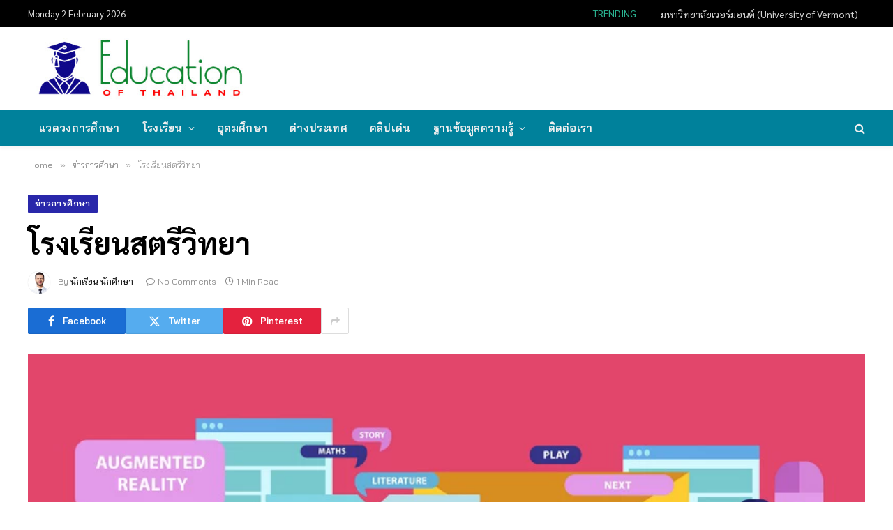

--- FILE ---
content_type: text/html; charset=utf-8
request_url: https://www.google.com/recaptcha/api2/aframe
body_size: 267
content:
<!DOCTYPE HTML><html><head><meta http-equiv="content-type" content="text/html; charset=UTF-8"></head><body><script nonce="LvTOf0C3tMTUazxg6pWZJw">/** Anti-fraud and anti-abuse applications only. See google.com/recaptcha */ try{var clients={'sodar':'https://pagead2.googlesyndication.com/pagead/sodar?'};window.addEventListener("message",function(a){try{if(a.source===window.parent){var b=JSON.parse(a.data);var c=clients[b['id']];if(c){var d=document.createElement('img');d.src=c+b['params']+'&rc='+(localStorage.getItem("rc::a")?sessionStorage.getItem("rc::b"):"");window.document.body.appendChild(d);sessionStorage.setItem("rc::e",parseInt(sessionStorage.getItem("rc::e")||0)+1);localStorage.setItem("rc::h",'1770029039974');}}}catch(b){}});window.parent.postMessage("_grecaptcha_ready", "*");}catch(b){}</script></body></html>